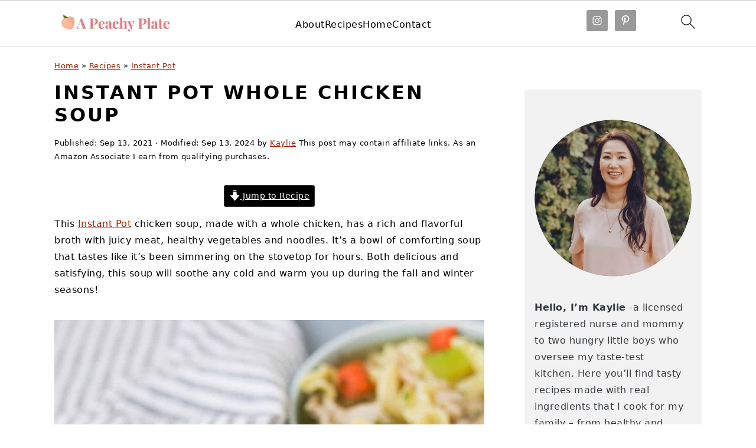

--- FILE ---
content_type: text/html
request_url: https://api.intentiq.com/profiles_engine/ProfilesEngineServlet?at=39&mi=10&dpi=936734067&pt=17&dpn=1&iiqidtype=2&iiqpcid=b7c9a5e2-b308-415b-97ca-c9b5a5c2550b&iiqpciddate=1768862049967&pcid=4b18b158-0a95-48f2-be5f-ef537e2dd62b&idtype=3&gdpr=0&japs=false&jaesc=0&jafc=0&jaensc=0&jsver=0.33&testGroup=A&source=pbjs&ABTestingConfigurationSource=group&abtg=A&vrref=https%3A%2F%2Fapeachyplate.com
body_size: 54
content:
{"abPercentage":97,"adt":1,"ct":2,"isOptedOut":false,"data":{"eids":[]},"dbsaved":"false","ls":true,"cttl":86400000,"abTestUuid":"g_3355f891-d7e2-4be4-b381-6cc06f7eda54","tc":9,"sid":1986870064}

--- FILE ---
content_type: text/css
request_url: https://ads.adthrive.com/sites/68472b9ef9183e6de352a6fc/ads.min.css
body_size: 833
content:
.adthrive-device-desktop .adthrive-recipe,
.adthrive-device-tablet .adthrive-recipe {
	float: right;
	clear: right;
	margin-left: 10px;
}

/* Disable ads on printed pages */
@media print {
  div[data-gg-moat], 
  body[data-gg-moat], 
  iframe[data-gg-moat-ifr],
  div[class*="kargo-ad"],
  .adthrive-ad,
  .adthrive-comscore, 
  .adthrive-native-recipe,
  .raptive-sales {
    display: none !important;
    height: 0px;
    width: 0px;
    visibility:hidden;
  }
}

/* fix sticky sidebar ads for fixed header */
.adthrive-sidebar.adthrive-stuck {
margin-top: 100px;
}
.adthrive-sticky-sidebar > div {
top: 100px!important;
}

body.adthrive-device-desktop .wprm-call-to-action,
body.adthrive-device-tablet .wprm-call-to-action {
    clear: both;
}

.adthrive-player-position.adthrive-collapse-mobile.adthrive-collapse-top-center,
.adthrive-collapse-mobile-background, .raptive-player-container.adthrive-collapse-mobile {
z-index: 2 !important;
}

--- FILE ---
content_type: text/plain
request_url: https://rtb.openx.net/openrtbb/prebidjs
body_size: -224
content:
{"id":"39449160-11fc-46c1-9cec-ff34ff247437","nbr":0}

--- FILE ---
content_type: text/plain; charset=utf-8
request_url: https://ads.adthrive.com/http-api/cv2
body_size: 12937
content:
{"om":["-Cu7eRsD_do","00eoh6e0","03405150-dd47-482d-91c2-6a3142538448","03a91b1d-0130-4b4e-9aad-7e36d813442f","069bfc65-1a16-4b2e-a81a-558284c2170d","06b4ca30-ec4b-4832-9341-0fb8f01c9654","08189wfv","08298189wfv","08qi6o59","09118d8c-3557-4f49-baeb-291106f60d8e","0929829nj63","0929nj63","0RJBaLDmBmQ","0av741zl","0avwq2wa","0b0m8l4f","0cdd276e-30ef-46d9-b622-e005253a574e","0cpicd1q","0hly8ynw","0iyi1awv","0l4211251bbpm","0p7rptpw","0qo0m0qz","0qqb9a98","0r31j41j","0r6m6t7w","0sm4lr19","0uyv1734","1","1011_302_56651538","1011_302_56651545","1011_302_56651550","1011_302_56651580","1011_302_56651596","1011_302_56651692","1011_302_56651738","1011_302_56651755","1011_302_56651804","1011_302_56652054","1011_302_57051286","1011_302_57055555","1011_302_57055564","1011_302_57055736","1011_302_57055873","1011_302_57055970","1019_514444833","1028_8728253","10310289136970_462792722","10310289136970_462792978","10310289136970_559920874","10310289136970_594352012","10310289136970_686690145","10338833","10339421-5836009-0","10339426-5836008-0","1033_4827436","10797905","10812556","10ua7afe","110_576857699833602496","11142692","11212184","11472967","11509227","11641433","11641870","11697880","11837166","1185:1610326628","1185:1610326728","11896988","11928168","11928172","11928175","12010080","12010084","12010088","12151247","12174444","12219552","12219554","12219555","12219564","12219592","12219631","12219633","12219634","12441761","124843_8","124844_21","124848_7","124853_7","12491645","12491655","12491684","12491687","12552078","12552079","12764879","12850755","12850756","1374w81n","139f81b9-e9ff-4933-8dce-50be23c0e346","14xoyqyz","1501804","1512832d-2cf1-48a1-8974-64f018b66962","1610269202","1610326628","1610326728","1611092","16x7UEIxQu8","17_23391179","17_23391215","17_23391224","17_23391296","17_24104633","17_24104651","17_24104687","17_24104696","17_24104708","17_24104726","17_24104735","17_24602716","17_24632123","17_24632125","17_24683312","17_24683317","17_24683319","17_24696311","17_24696317","17_24696318","17_24696322","17_24696326","17_24696334","17_24696345","17_24766946","17_24766951","17_24766955","17_24766959","17_24766962","17_24766968","17_24766970","17_24766977","17_24766981","17_24766984","17_24766988","17_24767209","17_24767217","17_24767222","17_24767229","17_24767233","17_24767239","17_24767241","17_24767242","17_24767244","17_24767245","17_24767248","17_24767251","17_24767255","17_24767531","17c02ddb-05a2-4526-8129-6926d800982c","1834f5aa-6176-4ffb-b0ca-40394a648ea1","1891/84814","19ijfw1a","1IWwPyLfI28","1dwefsfs","1p89hmtr","201672019","201735631","201735632","201735634","201735646","202070152","202430_200_EAAYACog7t9UKc5iyzOXBU.xMcbVRrAuHeIU5IyS9qdlP9IeJGUyBMfW1N0_","202430_200_EAAYACogIm3jX30jHExW.LZiMVanc.j-uV7dHZ7rh4K3PRdSnOAyBBuRK60_","202430_200_EAAYACogfp82etiOdza92P7KkqCzDPazG1s0NmTQfyLljZ.q7ScyBDr2wK8_","20421090_200_EAAYACogyy0RzHbkTBh30TNsrxZR28Ohi-3ey2rLnbQlrDDSVmQyBCEE070_","206_262592","206_501276","206_501420","206_522709","206_549410","206_551337","2132:42375982","2132:42828302","2132:43453862","2132:44129108","2132:44283562","2132:45327624","2132:45420162","2132:45563097","2132:45596424","2132:45738982","2132:45871980","2132:45941257","2132:45999649","2132:45999652","2132:46039090","2132:46039823","2132:46039874","2132:46039894","2149:12147059","2149:12151096","2149:12156461","2179:579593739337040696","2179:585139266317201118","2179:587183202622605216","2179:588366512778827143","2179:588463996220411211","2179:588837179414603875","2179:588969843258627169","2179:589289985696794383","2179:589318202881681006","2179:590157627360862445","2179:594033992319641821","222tsaq1","2249:553781220","2249:581439030","2249:614128746","2249:650628539","2249:657213025","2249:665899297429","2249:688935337","2249:691914577","2249:691925891","2249:696523934","2249:703059924","2249:703430542","2249:704061053","2249:704085924","226226131","226226132","2307:0929nj63","2307:0b0m8l4f","2307:0hly8ynw","2307:0uyv1734","2307:222tsaq1","2307:28u7c6ez","2307:2i8t2rx0","2307:2mokbgft","2307:35e0p0kr","2307:43jaxpr7","2307:45astvre","2307:5loeumqb","2307:6uuea5j2","2307:74scwdnj","2307:76odrdws","2307:794di3me","2307:7cmeqmw8","2307:7xb3th35","2307:8fdfc014","2307:8orkh93v","2307:96srbype","2307:98xzy0ek","2307:9krcxphu","2307:9nex8xyd","2307:9r15vock","2307:9t6gmxuz","2307:a566o9hb","2307:a7w365s6","2307:be4hm1i2","2307:bj4kmsd6","2307:bjbhu0bk","2307:bkkzvxfz","2307:bu0fzuks","2307:c1hsjx06","2307:c2d7ypnt","2307:cv2huqwc","2307:ddd2k10l","2307:dif1fgsg","2307:dpjydwun","2307:emgupcal","2307:erdsqbfc","2307:f2u8e0cj","2307:fmmrtnw7","2307:fphs0z2t","2307:g749lgab","2307:gpx7xks2","2307:i4diz8fj","2307:j5l7lkp9","2307:jd035jgw","2307:jfh85vr4","2307:khogx1r1","2307:kniwm2we","2307:kxyuk60y","2307:l6b7c4hm","2307:ll8m2pwk","2307:lp37a2wq","2307:lu0m1szw","2307:mfsmf6ch","2307:mh2a3cu2","2307:mit1sryf","2307:n2upfwmy","2307:np9yfx64","2307:ouycdkmq","2307:oxs5exf6","2307:pxx19ghe","2307:q0nt8p8d","2307:q9plh3qd","2307:qchclse2","2307:quk7w53j","2307:ralux098","2307:rifj41it","2307:rup4bwce","2307:s2ahu2ae","2307:sslkianq","2307:t3qhlocr","2307:tty470r7","2307:u2cc9kzv","2307:uz8dk676","2307:w6xlb04q","2307:wt0wmo2s","2307:x3nl5llg","2307:x59pvthe","2307:xe7etvhg","2307:z68m148x","23786238","23786257","238ba5f8-82e6-48d5-9eb9-c6d2b7e70c91","2409_15064_70_85445175","2409_15064_70_85445183","2409_15064_70_85808977","2409_15064_70_85808987","2409_15064_70_85808988","2409_15064_70_85809046","2409_25495_176_CR52092918","2409_25495_176_CR52092919","2409_25495_176_CR52092920","2409_25495_176_CR52092921","2409_25495_176_CR52092922","2409_25495_176_CR52092923","2409_25495_176_CR52092954","2409_25495_176_CR52092956","2409_25495_176_CR52092957","2409_25495_176_CR52092958","2409_25495_176_CR52092959","2409_25495_176_CR52150651","2409_25495_176_CR52153849","2409_25495_176_CR52175340","2409_25495_176_CR52178314","2409_25495_176_CR52178315","2409_25495_176_CR52178316","2409_25495_176_CR52186411","2409_25495_176_CR52188001","2409_91366_409_216596","24525574","24598434","24598436","24694809","24694813","25048614","25048615","25048618","25_0l51bbpm","25_52qaclee","25_53v6aquw","25_6ye5i5mb","25_87z6cimm","25_a1rkyh5o","25_bukxj5lt","25_cfnass1q","25_e0z9bgr8","25_fdos2pfx","25_kxwn3npu","25_oiltskn6","25_sgaw7i5o","25_utberk8n","25_xejccf8o","25_xz6af56d","25_ynwg50ce","26210676","262592","2662_200562_8166422","2662_200562_8166427","2662_200562_8168475","2662_200562_8168520","2662_200562_8168537","2662_200562_8168539","2662_200562_8168586","2662_200562_8172720","2662_200562_8172741","2662_200562_8182931","2662_200562_8182933","2662_255125_8179376","2676:85480675","2676:85480685","2676:85480699","2676:85658619","2676:85802278","2676:85802280","2676:85807294","2676:85807305","2676:85807307","2676:85807308","2676:85807320","2676:85807335","2676:85807336","2676:85807340","2676:85807343","2676:85807351","2676:85807357","2676:86739554","2676:86739604","2676:86739708","2676:86894914","2711_15051_12151096","2711_64_12147059","2711_64_12151096","2711_64_12151247","2711_64_12160736","2715_9888_262592","2760:176_CR52092922","2760:176_CR52190519","28925636","28929686","28933536","28cab9e9-9217-421f-ad81-3bbc416ae5bb","28u7c6ez","29102835","2939971","29402249","29414696","29414711","29414845","2974:8028046","2974:8166422","2974:8166427","2974:8168473","2974:8168475","2974:8168476","2974:8168479","2974:8168483","2974:8168519","2974:8168520","2974:8168537","2974:8168539","2974:8168540","2974:8168586","2974:8172719","2974:8172728","2974:8172738","2974:8172741","29_695879935","2_206_554442","2_206_554478","2c0718b8-4d50-4af7-87de-df45a94b9fb6","2ded6a48-e7b7-4b0f-9bdf-9f94d4680d0f","2eybxjpm","2f64fa45-4b94-458e-bdb6-cdb0627e0781","2hdl0sv1","2i8t2rx0","2mokbgft","2qbp7g0b","2v2984qwpp9","2v4qwpp9","2xlub49u","2yor97dj","2yya934z","3018/ee16719de4dbab0f5e19923cc86b3a22","3018/f8b80834e6ae612151953821a0a256ec","306_24104687","306_24104702","306_24632125","306_24683312","306_24766959","306_24766968","306_24766970","306_24766981","306_24767241","306_24767248","308_125203_15","308_125204_11","31334462","318294159","31qdo7ks","32288936","32j56hnc","33419345","33419362","33476571","33604871","33605181","33609357","33639785","34182009","3490:CR52055522","3490:CR52058082","3490:CR52092918","3490:CR52092920","3490:CR52092921","3490:CR52092923","3490:CR52175339","3490:CR52175340","3490:CR52178314","3490:CR52178316","3490:CR52212685","3490:CR52212686","3490:CR52212688","3490:CR52223710","3490:CR52223725","35e0p0kr","363c9bcd-eff8-4b46-bbcc-c4d31ed69123","3658_136236_fphs0z2t","3658_138741_T26317748","3658_138741_T26317759","3658_15032_7ztkjhgq","3658_15032_bkkzvxfz","3658_15066_l6b7c4hm","3658_15078_emgupcal","3658_15106_jfh85vr4","3658_15866_96srbype","3658_15936_0uyv1734","3658_15936_2i8t2rx0","3658_203382_vtri9xns","3658_204350_vqqwz0z3","3658_22898_T26278394","3658_229286_kniwm2we","3658_582283_xe7etvhg","3658_603555_bj4kmsd6","3658_67113_rk5pkdan","36_46_11063302","36_46_11125455","36_46_11274704","36_46_11472967","36_46_12160736","3702_139777_24765456","3702_139777_24765461","3702_139777_24765466","3702_139777_24765484","3702_139777_24765488","3702_139777_24765546","374749659","381513943572","3822:23149016","38345500","39303318","39350186","39364467","3LMBEkP-wis","3bd59714-04b7-421e-a20e-416d38f0a11a","3e846a88-6ae2-4b24-9d07-4d052f141973","3g3rp3bd","3gmymj0g","3o6augn1","3tkh4kx1","3v2n6fcp","406dbd44-a43a-4a1a-8e5a-e2534d62be83","4083IP31KS13138980|kontrolfreek_bf437","40854655","409_189392","409_189398","409_189409","409_192565","409_216326","409_216364","409_216366","409_216384","409_216386","409_216387","409_216392","409_216397","409_216402","409_216406","409_216416","409_216418","409_216426","409_216496","409_216504","409_216506","409_220368","409_223589","409_223599","409_225977","409_225978","409_225982","409_225983","409_225987","409_225988","409_225990","409_226312","409_226314","409_226321","409_226322","409_226326","409_226327","409_226332","409_226336","409_226342","409_226346","409_226351","409_226352","409_226354","409_226364","409_226366","409_226370","409_226372","409_226377","409_227223","409_227224","409_227235","409_227239","409_227260","409_228064","409_228351","409_228354","409_228358","409_228363","409_228368","409_228370","409_228373","409_228380","409_228381","409_228385","409_230713","409_230714","409_230717","409_230718","409_230727","409_230728","409_230737","409_231798","42146048","42167227","42172314","42231876","42569692","42604842","43919974","43919984","43919985","439246469228","43a7ptxe","43f5267f-b835-4788-ab93-5ea12f75d5f1","43ij8vfd","43jaxpr7","44023623","45327624","45327630","45596424","45738982","45871980","458901553568","45919811","45999649","45astvre","46036511","46039090","46039502","46039965","4714_18819_O2MUFYO2EVF3HICS47HE4T","47192068","47411127","47745534","481703827","485027845327","48574640","48574845","48575963","48594493","48700649","48739106","48858734","48877306","48a233d4-4328-44c1-add3-986bcc411c72","49039749","49065887","49123012","4941614","4941618","4947806","4972638","4972640","49i1fha2","4aqwokyz","4fk9nxse","4qks9viz","4qxmmgd2","501276","501420","50447579","50479792","51372397","521_425_203499","521_425_203500","521_425_203501","521_425_203502","521_425_203504","521_425_203505","521_425_203506","521_425_203507","521_425_203508","521_425_203509","521_425_203511","521_425_203513","521_425_203514","521_425_203515","521_425_203516","521_425_203517","521_425_203518","521_425_203519","521_425_203522","521_425_203523","521_425_203524","521_425_203525","521_425_203526","521_425_203529","521_425_203530","521_425_203534","521_425_203535","521_425_203536","521_425_203538","521_425_203539","521_425_203540","521_425_203541","521_425_203542","521_425_203543","521_425_203544","521_425_203546","521_425_203611","521_425_203614","521_425_203615","521_425_203617","521_425_203618","521_425_203620","521_425_203621","521_425_203623","521_425_203624","521_425_203632","521_425_203633","521_425_203634","521_425_203635","521_425_203636","521_425_203638","521_425_203639","521_425_203641","521_425_203644","521_425_203645","521_425_203647","521_425_203648","521_425_203653","521_425_203655","521_425_203656","521_425_203657","521_425_203659","521_425_203660","521_425_203663","521_425_203665","521_425_203668","521_425_203669","521_425_203671","521_425_203672","521_425_203674","521_425_203675","521_425_203677","521_425_203678","521_425_203680","521_425_203681","521_425_203683","521_425_203686","521_425_203687","521_425_203689","521_425_203691","521_425_203692","521_425_203693","521_425_203695","521_425_203696","521_425_203698","521_425_203699","521_425_203700","521_425_203701","521_425_203702","521_425_203703","521_425_203704","521_425_203705","521_425_203706","521_425_203707","521_425_203708","521_425_203709","521_425_203710","521_425_203711","521_425_203712","521_425_203713","521_425_203714","521_425_203715","521_425_203717","521_425_203718","521_425_203720","521_425_203723","521_425_203726","521_425_203728","521_425_203729","521_425_203730","521_425_203731","521_425_203732","521_425_203733","521_425_203735","521_425_203736","521_425_203738","521_425_203740","521_425_203741","521_425_203742","521_425_203743","521_425_203744","521_425_203745","521_425_203748","521_425_203863","521_425_203864","521_425_203865","521_425_203866","521_425_203867","521_425_203868","521_425_203871","521_425_203874","521_425_203877","521_425_203878","521_425_203879","521_425_203880","521_425_203882","521_425_203884","521_425_203885","521_425_203887","521_425_203890","521_425_203892","521_425_203893","521_425_203894","521_425_203896","521_425_203897","521_425_203898","521_425_203900","521_425_203901","521_425_203905","521_425_203906","521_425_203907","521_425_203909","521_425_203912","521_425_203913","521_425_203915","521_425_203916","521_425_203917","521_425_203918","521_425_203920","521_425_203921","521_425_203924","521_425_203925","521_425_203926","521_425_203928","521_425_203929","521_425_203930","521_425_203932","521_425_203933","521_425_203934","521_425_203935","521_425_203936","521_425_203937","521_425_203938","521_425_203939","521_425_203940","521_425_203941","521_425_203943","521_425_203945","521_425_203946","521_425_203947","521_425_203948","521_425_203950","521_425_203952","521_425_203954","521_425_203956","521_425_203958","521_425_203959","521_425_203961","521_425_203963","521_425_203965","521_425_203967","521_425_203969","521_425_203970","521_425_203972","521_425_203973","521_425_203975","521_425_203976","521_425_203977","521_425_203979","521_425_203981","521_425_203982","52322104","52864784","529116283156","52qaclee","5316_139700_0156cb47-e633-4761-a0c6-0a21f4e0cf6d","5316_139700_0645a052-1590-4f5d-b2c7-0a8448cf319a","5316_139700_16d52f38-95b7-429d-a887-fab1209423bb","5316_139700_685f4df0-bcec-4811-8d09-c71b4dff2f32","5316_139700_6c959581-703e-4900-a4be-657acf4c3182","5316_139700_87802704-bd5f-4076-a40b-71f359b6d7bf","5316_139700_90aab27a-4370-4a9f-a14a-99d421f43bcf","5316_139700_ae41c18c-a00c-4440-80fa-2038ea8b78cb","5316_139700_af6bd248-efcd-483e-b6e6-148c4b7b9c8a","5316_139700_bd0b86af-29f5-418b-9bb4-3aa99ec783bd","5316_139700_cebab8a3-849f-4c71-9204-2195b7691600","5316_139700_de0a26f2-c9e8-45e5-9ac3-efb5f9064703","5316_139700_e3299175-652d-4539-b65f-7e468b378aea","5316_139700_ed348a34-02ad-403e-b9e0-10d36c592a09","5316_139700_f7be6964-9ad4-40ba-a38a-55794e229d11","53424250","53601589","53647507","53osz248","53v6aquw","542392","54539649","55092222","5510:7ztkjhgq","5510:cymho2zs","5510:jfh85vr4","5510:l6b7c4hm","5510:ouycdkmq","5510:quk7w53j","5510:uk9x4xmh","55116643","55167461","5526539211","5532:553781814","55344524","553781220","553781221","553781814","553799","554440","554459","554460","554462","554465","554470","5563_66529_OADD2.1316115555006035_1BOR557HKKGBS8T","5563_66529_OADD2.1323812136498202_1LRUJWYVP45MEH6","5563_66529_OADD2.1324911647936587_1DY6BY7YN9IJHFZ","5563_66529_OADD2.1327110671252253_1GA0WX2XBLZBQQE","5563_66529_OADD2.7216038222963_163X1V9GDJK1NZYZXG","5563_66529_OADD2.7284327918174_12Y1U75B86F3AUS27T","5563_66529_OADD2.7284328140866_1BGO6DQ8INGGSEA5YJ","5563_66529_OADD2.7284328140867_1QMTXCF8RUAKUSV9ZP","5563_66529_OADD2.7284328163393_196P936VYRAEYC7IJY","5563_66529_OADD2.7353040902703_13KLDS4Y16XT0RE5IS","5563_66529_OADD2.7353040902704_12VHHVEFFXH8OJ4LUR","5563_66529_OADD2.7353040903008_12R0JVJY7L8LZ42RWN","5563_66529_OADD2.7353043681733_1CTKQ7RI7E0NJH0GJ0","5563_66529_OADD2.7353083169082_14CHQFJEGBEH1W68BV","5563_66529_OADD2.7902842467830_1H35LDI74OC2J4TOYK","5563_66529_OAIP.104c050e6928e9b8c130fc4a2b7ed0ac","5563_66529_OAIP.1a822c5c9d55f8c9ff283b44f36f01c3","5563_66529_OAIP.2bcbe0ac676aedfd4796eb1c1b23f62f","5563_66529_OAIP.2c491a4416a76ca52d8e7f4c56308e31","5563_66529_OAIP.4d6d464aff0c47f3610f6841bcebd7f0","5563_66529_OAIP.7139dd6524c85e94ad15863e778f376a","5563_66529_OAIP.9fe96f79334fc85c7f4f0d4e3e948900","5563_66529_OAIP.b68940c0fa12561ebd4bcaf0bb889ff9","55651526","55726194","557_409_192547","557_409_216366","557_409_216396","557_409_216596","557_409_216606","557_409_220139","557_409_220159","557_409_220169","557_409_220171","557_409_220333","557_409_220334","557_409_220336","557_409_220338","557_409_220343","557_409_220344","557_409_220354","557_409_220364","557_409_220366","557_409_223589","557_409_223593","557_409_223599","557_409_225988","557_409_225992","557_409_226311","557_409_226312","557_409_226316","557_409_228055","557_409_228064","557_409_228065","557_409_228077","557_409_228105","557_409_228349","557_409_228354","557_409_228363","557_409_228370","557_409_230713","557_409_230714","557_409_230718","557_409_235268","557_409_235543","558_93_bkkzvxfz","558_93_cv2huqwc","558_93_i4diz8fj","55965333","56018481","560_74_18236268","560_74_18236270","560_74_18236273","560_74_18268080","560_74_18268083","561282405","5626560399","56341213","5636:12023787","5636:12023788","56566551","56632487","56635908","56635945","56635951","56635955","566561477","5670:8168520","5670:8168539","5670:8168581","56740583","56794606","56824595","5700:553781814","570717366","5726507757","5726591299","5726594343","576007237","576777115309199355","579121053608376283","579724622","58117332","58310259131_553781814","585139266317201118","588062576109","589318202881681006","58ae6259-d206-453a-8f0b-cf90786e416a","58c05102-0c57-4e97-936a-7e82bf119479","59751535","59751572","59780459","59780461","59780474","59873208","59873222","59873223","59873224","59873227","59873228","59873230","59873231","5989_1799740_703653677","5989_28443_701278089","5989_84349_553781220","5989_84349_553781814","5989_91771_703975757","5auirdnp","5b8a7272-e5c3-460e-802c-c36fbf133b3f","5ia3jbdy","5nes216g","5rt0lalb","5z1q3lnv","6026574625","60360546","60398509","60398729","60505853","605367473","60618585","609577512","60f5a06w","61085224","61102880","61174500","61174505","61210719","61417942","61543638","61900406","61900466","619089559","61916211","61916223","61916225","61916227","61916229","61916233","61932920","61932925","61932933","61932948","62019681","620200103","62187798","6226505231","6226505239","6226508011","6226522291","6226534255","6250_66552_1028360416","6250_66552_1112487743","6250_66552_1112688573","6250_66552_1112888883","6250_66552_1114985353","62667314","627225143","627227759","627290883","627301267","627309156","627309159","627506494","627506662","62799585","628015148","628086965","628153053","628222860","628223277","628360579","628360582","628444256","628444259","628444262","628444349","628444433","628444439","628456307","628456310","628456313","628456379","628456382","628456391","628622163","628622166","628622169","628622172","628622241","628622244","628622247","628622250","628683371","628687043","628687157","628687460","628687463","628789927","628803013","628841673","628990952","629007394","629009180","629167998","629168001","629168010","629168565","629171196","629171202","629234167","629255550","629350437","62946736","62946743","629488423","629525205","62977989","62978299","62978305","62980343","62980383","62980385","62981075","629817930","62987257","629984747","630137823","63068378","63084758","6365_61796_725871022959","6365_61796_729220897126","6365_61796_742174851279","6365_61796_784844652399","6365_61796_784880263591","6365_61796_784880274628","6365_61796_784880275132","6365_61796_784880275657","6365_61796_784971491009","6365_61796_785326944429","6365_61796_785326944648","6365_61796_785451798380","6365_61796_785452881104","6365_61796_787899938824","6365_61796_787899938827","6365_61796_792723155707","6365_61796_793265965893","6365_61796_793303452475","6365_61796_793381057673","6365_61796_793381057802","6365_61796_793381067213","63barbg1","6409238f-2711-424e-9a2b-ed215d44d8d6","64370b31-57fb-4867-a8cb-112ebf169cd8","651637446","651637459","651637461","651637462","6547_67916_PLFMO19M21uinle6T3cr","6547_67916_XXAejocRrZTeLJFy9DZE","6547_67916_ZcQsUFqm1mWAJ0g2O3vH","6547_67916_fFcYpshrOyN16UHgGtdQ","6547_67916_nm6dbfDp8XFWn62dJJkq","6547_67916_vfkJY58111zcdjOcp9s9","659216891404","659713728691","668547445","668547507","679271132","67d7c721-99bd-41ce-ae2f-23d0cb213a08","67swazxr","680_99480_464327579","680_99480_697084445","680_99480_700109379","680_99480_700109389","680_99480_700109391","680_99480_700109393","680_99480_700109399","680_99480_706701948","688070999","688078501","690_99485_1610326628","690_99485_1610326629","690_99485_1610326728","695879867","695879872","695879875","695879889","695879895","695879898","695879901","695879908","695879935","696314600","696332890","696504968","696504971","697084445","697189861","697189873","697189874","697189878","697189882","697189885","697189907","697189924","697189927","697189949","697189954","697189965","697189968","697189970","697189985","697189989","697189994","697189999","697190006","697190010","697190012","697190050","697190072","697190094","697525780","697525781","697525791","697525795","697525805","697525808","697525824","697876985","697876988","697876994","697876997","697876998","697876999","697877001","697893491","697893592","698474944","698496780","698549745","699183155","699812344","699812857","699813340","699824707","6b58cd5b-6cca-4032-9de9-9d9a9d1e3fa7","6c79c265-05db-445c-b06c-6c9d79f8faec","6cb9444c-2353-4ebc-91e9-b626d0b9080e","6hye09n0","6mj57yc0","6mrds7pc","6p39oadw","6uuea5j2","6vk2t4x3","6ye5i5mb","6zt4aowl","700109383","700109389","700109391","700109399","700217543","701148304","701275734","701276081","701278088","701278089","702397981","702423494","702759176","702759441","702759484","704006266","704089220","704475727","704890558","705910927","706252953","70_83443882","70_83443885","70_84572831","70_85472803","70_86698347","713541940972","7179a4dd-961c-487d-bb3b-32f5486fc1b0","722839542471","724dcfe6-1e9e-4fb6-ba2c-39e3da5770eb","725271087996","725307709636","725307736711","7354_111700_86509222","7354_111700_86509226","7354_138543_79614440","7354_138543_85445145","7354_138543_85445179","7354_138543_85807343","7354_138543_85809016","74243_74_18268030","74243_74_18268080","74243_74_18268083","743dd703-d632-475e-b61a-0bada8bc6f5f","74_18268029","74_462792722","764048175513","767866825418","770809212200","7732580","773836965811","786935973586","78827816","78827824","78827832","78827881","789207856994","790184873035","790703534069","790703534108","790703642129","79096173","79237ba6-ac02-4dab-aa6f-28afc3005b85","793266583179","794di3me","7969_149355_41269682","7969_149355_44283562","7969_149355_45327624","7969_149355_45420162","7969_149355_45737946","7969_149355_45738982","7969_149355_45871980","7969_149355_45941257","7969_149355_45999649","7969_149355_45999652","7969_149355_46036736","7969_149355_46039502","7969_149355_46039900","7cceead1-8fb8-406b-b4f3-3a21bb19208c","7cmeqmw8","7ecbbbcc-5fe5-4b1b-965a-09b0dbbb1449","7edf55f8-cdf7-448c-8c9f-b7443e1fa115","7fc6xgyo","7mohkjUvB6I","7qIE6HPltrY","7u3dpqk1","7vlmjnq0","7xb3th35","80070373","80070376","80070391","80070448","80072821","8012b7dd-1725-47be-9514-3edd3f15a785","80ec5mhd","8152859","8152879","8153722","8153731","8153749","8166422","8166427","8168473","8168475","8168539","8168540","8172732","8172734","8172740","821i184r","82286843","8233e4eb-5a0f-4767-823c-9f0b93ac11ed","8341_230731_587183202622605216","8341_230731_588366512778827143","8341_230731_588463996220411211","8341_230731_588969843258627169","8341_230731_589289985696794383","8341_230731_589318202881681006","8341_230731_590157627360862445","8341_230731_591283456202345442","83443036","83443827","83443885","83446533","83447657","84578143","84578144","85402401","85444747","85444969","85475701","85475707","85661854","85672712","85943196","85943197","85943199","85954255","86509222","86509226","86509229","86698455","86a5ed23-2140-4a29-895a-31dfe0cbf799","87z6cimm","88795da1-d3f3-4edb-9062-22fa1aae5e6b","8968064","8b4bbc3a-185a-4b2a-90c5-a6ebc3c0a04b","8fdfc014","8fx3vqhp","8hezw6rl","8i63s069","8orkh93v","8vqcy0ud","8w4klwi4","8y93hl5a","9057/0328842c8f1d017570ede5c97267f40d","9057/211d1f0fa71d1a58cabee51f2180e38f","9057/9ced2f4f99ea397df0e0f394c2806693","90_11928168","90_11928175","90_12219558","90_12219631","90_12219634","90_12441745","90_12441747","90_12452427","90_12491645","90_12491659","90_12491684","90_12491687","90_12850756","91950638","91950664","91950665","91950666","91950669","91950670","91950689","92071e2a-ac72-42f3-8469-49d28caf4cbb","92_5504:203518","9309343","9400285","9598343","95bjudek","96298srbype","9632594","96srbype","97_8152859","97fzsz2a","9832f3b4-bfdb-47e5-9478-3a7223149edd","9cv2cppz","9d8acb89-0597-408a-aa42-c1eec06a9466","9hvvrknh","9nex8xyd","9r15vock","9r29815vock","9rvsrrn1","9t6gmxuz","9vj21krg","Dt9tkFgPbK0","FHB3QUSmfdQ","HFN_IsGowZU","J0oHAwAc5lQ","M2E0EqQEzu0","QWY4kDSWU2M","RAKT2039000H","TkIfjsDlbGU","Y1ySUQmrbfM","YM34v0D1p1g","YlnVIl2d84o","_2Ddn1kJUvs","a0oxacu8","a4c413e1-22dd-43b6-bdfe-ebb8d23b500b","a51be0b0-ad59-4500-a718-c2fc739772a3","a566o9hb","a78a659e-e196-485e-b359-d3bc36eed4d8","a7d75e97-bc4f-4cfb-af23-5c8b70f98229","a7w365s6","a7wye4jw","a9gy0zdv","aYEy4bDVcvU","abe4ce18-a056-4755-b8c4-60d0f242d40c","af3c7d3d-418c-4039-837a-8c758b71c24e","aff316a3-25ca-45ab-9e63-6287f1a58085","ag5h5euo","ajbyfzx8","ajnkkyp6","axw5pt53","b2zbmeym","b3sqze11","b41rck4a","b4ffd800-5293-417e-a070-9147ed375dee","b90cwbcd","bd0f365e-f1ac-48f4-9608-b46f82d62d9d","be4hm1i2","bea69277-76d4-4db9-9bb7-a7a4d8bebb50","bhcgvwxj","bj4kmsd6","bjbhu0bk","bk298kzvxfz","bkkzvxfz","bpecuyjx","bpwmigtk","bu0fzuks","bzh08qq8","bzp9la1n","c-Mh5kLIzow","c1hsjx06","c25t9p0u","c2d7ypnt","c7i6r1q4","cd29840m5wq","cd40m5wq","ce7bo7ga","cegbqxs1","cki44jrm","ckjf5xr6","cpn7gwek","cr-1fghe68cubwe","cr-8ku72n5v39rgv2","cr-97pzzgzrubqk","cr-98qyxf3wubqk","cr-98ru5i4pubxf","cr-98ru5i4uu8rm","cr-98ru5j2tu8rm","cr-98ru5j2tu9xg","cr-98ru5j2tubxf","cr-98t2xj5wubxf","cr-98t2xj7wu8rm","cr-98t2xj7wubxf","cr-98xywk4uubxf","cr-98xywk4vu8rm","cr-98xywk4vubxf","cr-9cqtwg2w2brhwz","cr-9hxzbqc08jrgv2","cr-Bitc7n_p9iw__vat__49i_k_6v6_h_jce2vj5h_9v3kalhnq","cr-Bitc7n_p9iw__vat__49i_k_6v6_h_jce2vj5h_PxWzTvgmq","cr-Bitc7n_p9iw__vat__49i_k_6v6_h_jce2vj5h_Sky0Cdjrj","cr-Bitc7n_p9iw__vat__49i_k_6v6_h_jce2vj5h_ZUFnU4yjl","cr-Bitc7n_p9iw__vat__49i_k_6v6_h_jce2vj5h_yApYgdjrj","cr-Bitc7n_p9iw__vat__49i_k_6v6_h_jce2vj5h_zKxG6djrj","cr-Bitc7n_p9iw__vat__49i_k_6v6_h_jce2vm6d_U5356gokm","cr-a9s2xe6yubwj","cr-a9s2xf8vubwj","cr-a9s2xgzrubwj","cr-aaqt0j2subwj","cr-aaqt0j5vubwj","cr-aaqt0j7wubwj","cr-aaqt0j8subwj","cr-aaqt0j8vubwj","cr-aaqt0k0tubwj","cr-aaqt0k1vubwj","cr-aaqt0kzrubwj","cr-aav1zg0qubwj","cr-aav1zg0rubwj","cr-aav1zg0uubwj","cr-aav22g0subwj","cr-aav22g0xubwj","cr-aav22g1pubwj","cr-aav22g1xubwj","cr-aav22g2tubwj","cr-aav22g2wubwj","cr-aav22g3uubwj","cr-aavwye1uubwj","cr-aavwye1vubwj","cr-aawz1h7subwj","cr-aawz2m2yubwj","cr-aawz2m3subwj","cr-aawz2m3vubwj","cr-aawz2m4qubwj","cr-aawz2m4uubwj","cr-aawz2m4vubwj","cr-aawz2m4yubwj","cr-aawz2m6pubwj","cr-aawz2m6wubwj","cr-aawz2m7uubwj","cr-aawz2m7xubwj","cr-aawz3f0pubwj","cr-aawz3f0uubwj","cr-aawz3f0wubwj","cr-aawz3f1rubwj","cr-aawz3f1yubwj","cr-aawz3f2subwj","cr-aawz3f2tubwj","cr-aawz3f3qubwj","cr-aawz3f3uubwj","cr-aawz3f3xubwj","cr-aawz3f3yubwj","cr-aawz3f4uubwj","cr-aawz3i2tubwj","cr-aawz3i2xubwj","cr-aawz3i5pubwj","cr-aawz3i5rubwj","cr-aawz3i6wubwj","cr-aepqm9vqubxe","cr-gaqt1_k4quarey7qntt","cr-kz4ol95lu9vd","cr-kz4ol95lubwe","cr-sk1vaer4u9vd","cr-sk1vaer4ubwe","cr-wm8psj6gu9vd","cr-wm8psj6gubwe","cv2huqwc","cymho2zs","czt3qxxp","d4pqkecm","d8108862-df0a-48ef-9d01-d1e5c1596a96","d8298ijy7f2","d8ijy7f2","daw00eve","dd0e3196-c30d-48a5-aa73-7b86e3e8dd7a","ddd2k10l","dea7uaiq","dft15s69","dg2WmFvzosE","dif1fgsg","dlhzctga","dpjydwun","dt298tupnse","dwghal43","e0z9bgr8","e1a2wlmi","e296a846-0d4f-4613-ac84-3104fa1fe64d","e2c76his","e38qsvko","e77ee207-2341-48a7-8afe-c37f3b270aa2","eb9vjo1r","ed2985kozku","ed5kozku","ef08759f-9ddb-43bc-b648-9d80d5111052","ekocpzhh","ekv63n6v","emgupcal","emhpbido","epu3l6ft","ev298edu5hh","extremereach_creative_76559239","ey0u83c2","f0u03q6w","f2u8e0cj","f3craufm","f46gq7cs","f4d9b8c7-d5d3-4259-8679-f8b1a165676e","f66cc695-00f6-4277-944a-24f8e7003ee0","f9298zmsi7x","fcn2zae1","fde1r3pi","feueU8m1y4Y","ff5baff5-1ecd-4b57-818f-cf9b5cc461af","fjp0ceax","fmmrtnw7","fovbyhjn","fp298hs0z2t","fphs0z2t","fr298yszyiz","fryszyiz","g2ozgyf2","g3tr58j9","g4iapksj","g5egxitt","g6418f73","g749lgab","ge4kwk32","ghoftjpg","gjzld5ne","gnm8sidp","gpx7xks2","gsez3kpt","gyli6xth","h0cw921b","h32sew6s","h828fwf4","h829828fwf4","h9sd3inc","hauz7f6h","hc3zwvmz","heyp82hb","hf9ak5dg","hkxtc1wk","hq1lgid0","hu2988cf63l","hu8cf63l","hxxrc6st","hzonbdnu","hzqgol41","i2aglcoy","i38zq5s7","i4298diz8fj","i4diz8fj","i729876wjt4","i7sov9ry","i8q65k6g","i90isgt0","i9b8es34","ia298qttatc","iaqttatc","il4akcvq","iqtjgsdl","itaqmlds","j39smngx","j4r0agpc","j5j8jiab","j5l7lkp9","jci9uj40","jd035jgw","jfh85vr4","jo298x7do5h","jonxsolf","jox7do5h","jxrvgonh","k0csqwfi","k22988x0smd","k28x0smd","k37d20v0","k4i0qcx1","kecbwzbd","kirpdbip","kk5768bd","kn298w9r6zj","kn42112dmpov4","kniwm2we","kpqczbyg","ksrdc5dk","kv2blzf2","kxcowe3b","kxwn3npu","l04ojb5z","l2j3rq3s","l2zwpdg7","l9xck988","lc298408s2k","lc408s2k","ldv3iy6n","ll8m2pwk","llejctn7","lp37a2wq","lp81ndpq","lqik9cb3","lu0m1szw","lvx7l0us","m3wzasds","m4xt6ckm","m9tz4e6u","mf9hp67j","mfsmf6ch","min949in","miviblrd","mk19vci9","mmczbw1f","mmr74uc4","mnzinbrt","mrajh014","mrhupw06","mtsc0nih","mwwkdj9h","n06kpcfp","n2upfwmy","n3egwnq7","n4juaqai","n9sgp7lz","n9xxyakp","nDEslD5DCrE","nc40urjq","nfucnkws","np9yfx64","nrlkfmof","nrs1hc5n","ns92t3ad","nv5uhf1y","o5298xj653n","o5xj653n","o705c5j6","o9jput43","oc298zmkbuu","oczmkbuu","oe31iwxh","ofoon6ir","okem47bb","okwtdd80","ot91zbhz","ouycdkmq","oveppo2h","oxs5exf6","oz3ry6sr","ozdii3rw","pi6u4hm4","piwneqqj","plth4l1a","ppvl1dzu","prq4f8da","pvu20l8t","q0298nt8p8d","q0nt8p8d","q79txt07","q8ce55ul","q9plh3qd","qM1pWMu_Q2s","qaoxvuy4","qbnLmOq5mpE","qchclse2","qeds4xMFyQE","qen3mj4l","qjfdr99f","qjinld2m","qqj2iqh7","qqvgscdx","quk7w53j","r3298co354x","r3co354x","r68ur1og","r8esj0oh","ralux098","rcfcy8ae","riaslz7g","rk5pkdan","rmttmrq8","rr8j1gh9","rrlikvt1","rup4bwce","rxj4b6nw","s2ahu2ae","s42om3j4","s4s41bit","s6pbymn9","sbvvgh1f","sd29844zwsa","sgaw7i5o","sk4ge5lf","soyitx9g","sslkianq","st298jmll2q","sttgj0wj","t2298dlmwva","t2dlmwva","t4zab46q","t5kb9pme","t62989sf2tp","t69sf2tp","t7jqyl3m","tsa21krj","tsf8xzNEHyI","tt298vuqq7b","ttvuqq7b","tvhhxsdx","u2cc9kzv","u30fsj32","u3i8n6ef","u3oyi6bb","u6298m6v3bh","u6m6v3bh","u7863qng","udke8iyu","uhebin5g","uk9x4xmh","uq0uwbbh","usle8ijx","ut42112berk8n","utberk8n","uthwjnbu","uwon4xgh","uz8dk676","v3xdjj0n","v4rfqxto","v6jdn8gd","v8qs0spo","v9k6m2b0","vbivoyo6","vfo7fqya","vnZcrDD2Vd0","vosqszns","vqccoh59","vqqwz0z3","vtri9xns","w15c67ad","w5et7cv9","w82ynfkl","w9lu3v5o","wFBPTWkXhX8","wgs30pcg","wix9gxm5","wt0wmo2s","wu5qr81l","ww9yxw2a","x0lqqmvd","x3298nl5llg","x3nl5llg","x420t9me","x4jo7a5v","x59pvthe","xdaezn6y","xe7etvhg","xejccf8o","xi0pzcw8","xi2980pzcw8","xm7xmowz","xtxa8s2d","xwhet1qh","xz6af56d","y51tr986","ykdctaje","yl0m4qvg","yl9likui","yo6tydde","yq5t5meg","yy10h45c","z68m148x","z8298p3j18i","z8hcebyi","z8p3j18i","zaiy3lqy","zfexqyi5","zi298bvsmsx","ziox91q0","zmri9v9c","zpm9ltrh","zq29891ppcm","zvnox2xn","7979132","7979135"],"pmp":[],"adomains":["1md.org","a4g.com","about.bugmd.com","acelauncher.com","adameve.com","adelion.com","adp3.net","advenuedsp.com","aibidauction.com","aibidsrv.com","akusoli.com","allofmpls.org","arkeero.net","ato.mx","avazutracking.net","avid-ad-server.com","avid-adserver.com","avidadserver.com","aztracking.net","bc-sys.com","bcc-ads.com","bidderrtb.com","bidscube.com","bizzclick.com","bkserving.com","bksn.se","brightmountainads.com","bucksense.io","bugmd.com","ca.iqos.com","capitaloneshopping.com","cdn.dsptr.com","clarifion.com","clean.peebuster.com","cotosen.com","cs.money","cwkuki.com","dallasnews.com","dcntr-ads.com","decenterads.com","derila-ergo.com","dhgate.com","dhs.gov","digitaladsystems.com","displate.com","doyour.bid","dspbox.io","envisionx.co","ezmob.com","fla-keys.com","fmlabsonline.com","g123.jp","g2trk.com","gadgetslaboratory.com","gadmobe.com","getbugmd.com","goodtoknowthis.com","gov.il","grosvenorcasinos.com","guard.io","hero-wars.com","holts.com","howto5.io","http://bookstofilm.com/","http://countingmypennies.com/","http://fabpop.net/","http://folkaly.com/","http://gameswaka.com/","http://gowdr.com/","http://gratefulfinance.com/","http://outliermodel.com/","http://profitor.com/","http://tenfactorialrocks.com/","http://vovviral.com/","https://instantbuzz.net/","https://www.royalcaribbean.com/","ice.gov","imprdom.com","justanswer.com","liverrenew.com","longhornsnuff.com","lovehoney.com","lowerjointpain.com","lymphsystemsupport.com","meccabingo.com","media-servers.net","medimops.de","miniretornaveis.com","mobuppsrtb.com","motionspots.com","mygrizzly.com","myiq.com","myrocky.ca","national-lottery.co.uk","nbliver360.com","ndc.ajillionmax.com","nibblr-ai.com","niutux.com","nordicspirit.co.uk","notify.nuviad.com","notify.oxonux.com","own-imp.vrtzads.com","paperela.com","paradisestays.site","parasiterelief.com","peta.org","pfm.ninja","photoshelter.com","pixel.metanetwork.mobi","pixel.valo.ai","plannedparenthood.org","plf1.net","plt7.com","pltfrm.click","printwithwave.co","privacymodeweb.com","rangeusa.com","readywind.com","reklambids.com","ri.psdwc.com","royalcaribbean.com","royalcaribbean.com.au","rtb-adeclipse.io","rtb-direct.com","rtb.adx1.com","rtb.kds.media","rtb.reklambid.com","rtb.reklamdsp.com","rtb.rklmstr.com","rtbadtrading.com","rtbsbengine.com","rtbtradein.com","saba.com.mx","safevirus.info","securevid.co","seedtag.com","servedby.revive-adserver.net","shift.com","simple.life","smrt-view.com","swissklip.com","taboola.com","tel-aviv.gov.il","temu.com","theoceanac.com","track-bid.com","trackingintegral.com","trading-rtbg.com","trkbid.com","truthfinder.com","unoadsrv.com","usconcealedcarry.com","uuidksinc.net","vabilitytech.com","vashoot.com","vegogarden.com","viewtemplates.com","votervoice.net","vuse.com","waardex.com","wapstart.ru","wayvia.com","wdc.go2trk.com","weareplannedparenthood.org","webtradingspot.com","www.royalcaribbean.com","xapads.com","xiaflex.com","yourchamilia.com"]}

--- FILE ---
content_type: text/plain
request_url: https://rtb.openx.net/openrtbb/prebidjs
body_size: -85
content:
{"id":"4f2d8d25-3074-43f0-a522-110491929a73","nbr":0}